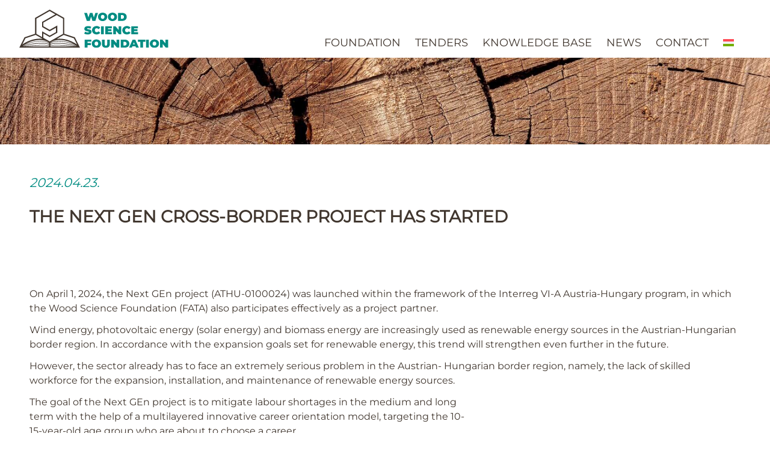

--- FILE ---
content_type: text/html; charset=UTF-8
request_url: https://fatahungary.hu/en/2024/04/23/the-next-gen-cross-border-project-has-started/
body_size: 7956
content:
<!doctype html>
<html lang="en-US">
<head>
    <meta charset="UTF-8">
    <meta name="viewport" content="width=device-width, initial-scale=1">
    <link rel="profile" href="https://gmpg.org/xfn/11">

    <!-- Google tag (gtag.js) -->
    <script async src="https://www.googletagmanager.com/gtag/js?id=G-17MEGCQQXF"></script>
    <script>
        window.dataLayer = window.dataLayer || [];
        function gtag(){dataLayer.push(arguments);}
        gtag('js', new Date());

        gtag('config', 'G-17MEGCQQXF');
    </script>

    <meta name='robots' content='index, follow, max-image-preview:large, max-snippet:-1, max-video-preview:-1' />
<link rel="alternate" hreflang="hu" href="https://fatahungary.hu/2024/04/23/elindult-a-next-gen-hataron-atnyulo-projekt/" />
<link rel="alternate" hreflang="en" href="https://fatahungary.hu/en/2024/04/23/the-next-gen-cross-border-project-has-started/" />
<link rel="alternate" hreflang="x-default" href="https://fatahungary.hu/2024/04/23/elindult-a-next-gen-hataron-atnyulo-projekt/" />
<script id="cookieyes" type="text/javascript" src="https://cdn-cookieyes.com/client_data/4ed638a73e03c305ffb62325/script.js"></script>
	<!-- This site is optimized with the Yoast SEO plugin v24.7 - https://yoast.com/wordpress/plugins/seo/ -->
	<title>The Next GEn cross-border project has started - Faipari Tudományos Alapítvány</title>
	<link rel="canonical" href="https://fatahungary.hu/en/2024/04/23/the-next-gen-cross-border-project-has-started/" />
	<meta property="og:locale" content="en_US" />
	<meta property="og:type" content="article" />
	<meta property="og:title" content="The Next GEn cross-border project has started - Faipari Tudományos Alapítvány" />
	<meta property="og:description" content="On April 1, 2024, the Next GEn project (ATHU-0100024) was launched within..." />
	<meta property="og:url" content="https://fatahungary.hu/en/2024/04/23/the-next-gen-cross-border-project-has-started/" />
	<meta property="og:site_name" content="Faipari Tudományos Alapítvány" />
	<meta property="article:published_time" content="2024-04-23T13:21:25+00:00" />
	<meta property="article:modified_time" content="2024-04-25T09:48:46+00:00" />
	<meta property="og:image" content="https://fatahungary.hu/wp-content/uploads/2024/04/fata_facebook_poszt_1200x1200_uresen-1.jpg" />
	<meta property="og:image:width" content="2500" />
	<meta property="og:image:height" content="2500" />
	<meta property="og:image:type" content="image/jpeg" />
	<meta name="author" content="fata" />
	<meta name="twitter:card" content="summary_large_image" />
	<meta name="twitter:label1" content="Written by" />
	<meta name="twitter:data1" content="fata" />
	<meta name="twitter:label2" content="Est. reading time" />
	<meta name="twitter:data2" content="2 minutes" />
	<script type="application/ld+json" class="yoast-schema-graph">{"@context":"https://schema.org","@graph":[{"@type":"Article","@id":"https://fatahungary.hu/en/2024/04/23/the-next-gen-cross-border-project-has-started/#article","isPartOf":{"@id":"https://fatahungary.hu/en/2024/04/23/the-next-gen-cross-border-project-has-started/"},"author":{"name":"fata","@id":"https://fatahungary.hu/#/schema/person/64385f82897d7e589b91eb96a64ca903"},"headline":"The Next GEn cross-border project has started","datePublished":"2024-04-23T13:21:25+00:00","dateModified":"2024-04-25T09:48:46+00:00","mainEntityOfPage":{"@id":"https://fatahungary.hu/en/2024/04/23/the-next-gen-cross-border-project-has-started/"},"wordCount":342,"publisher":{"@id":"https://fatahungary.hu/#organization"},"image":{"@id":"https://fatahungary.hu/en/2024/04/23/the-next-gen-cross-border-project-has-started/#primaryimage"},"thumbnailUrl":"https://fatahungary.hu/wp-content/uploads/2024/04/fata_facebook_poszt_1200x1200_uresen-1.jpg","inLanguage":"en-US"},{"@type":"WebPage","@id":"https://fatahungary.hu/en/2024/04/23/the-next-gen-cross-border-project-has-started/","url":"https://fatahungary.hu/en/2024/04/23/the-next-gen-cross-border-project-has-started/","name":"The Next GEn cross-border project has started - Faipari Tudományos Alapítvány","isPartOf":{"@id":"https://fatahungary.hu/#website"},"primaryImageOfPage":{"@id":"https://fatahungary.hu/en/2024/04/23/the-next-gen-cross-border-project-has-started/#primaryimage"},"image":{"@id":"https://fatahungary.hu/en/2024/04/23/the-next-gen-cross-border-project-has-started/#primaryimage"},"thumbnailUrl":"https://fatahungary.hu/wp-content/uploads/2024/04/fata_facebook_poszt_1200x1200_uresen-1.jpg","datePublished":"2024-04-23T13:21:25+00:00","dateModified":"2024-04-25T09:48:46+00:00","breadcrumb":{"@id":"https://fatahungary.hu/en/2024/04/23/the-next-gen-cross-border-project-has-started/#breadcrumb"},"inLanguage":"en-US","potentialAction":[{"@type":"ReadAction","target":["https://fatahungary.hu/en/2024/04/23/the-next-gen-cross-border-project-has-started/"]}]},{"@type":"ImageObject","inLanguage":"en-US","@id":"https://fatahungary.hu/en/2024/04/23/the-next-gen-cross-border-project-has-started/#primaryimage","url":"https://fatahungary.hu/wp-content/uploads/2024/04/fata_facebook_poszt_1200x1200_uresen-1.jpg","contentUrl":"https://fatahungary.hu/wp-content/uploads/2024/04/fata_facebook_poszt_1200x1200_uresen-1.jpg","width":2500,"height":2500},{"@type":"BreadcrumbList","@id":"https://fatahungary.hu/en/2024/04/23/the-next-gen-cross-border-project-has-started/#breadcrumb","itemListElement":[{"@type":"ListItem","position":1,"name":"Kezdőlap","item":"https://fatahungary.hu/en/"},{"@type":"ListItem","position":2,"name":"News","item":"https://fatahungary.hu/en/news/"},{"@type":"ListItem","position":3,"name":"The Next GEn cross-border project has started"}]},{"@type":"WebSite","@id":"https://fatahungary.hu/#website","url":"https://fatahungary.hu/","name":"Faipari Tudományos Alapítvány","description":"","publisher":{"@id":"https://fatahungary.hu/#organization"},"alternateName":"FATA","potentialAction":[{"@type":"SearchAction","target":{"@type":"EntryPoint","urlTemplate":"https://fatahungary.hu/?s={search_term_string}"},"query-input":{"@type":"PropertyValueSpecification","valueRequired":true,"valueName":"search_term_string"}}],"inLanguage":"en-US"},{"@type":"Organization","@id":"https://fatahungary.hu/#organization","name":"Faipari Tudományos Alapítvány","alternateName":"FATA","url":"https://fatahungary.hu/","logo":{"@type":"ImageObject","inLanguage":"en-US","@id":"https://fatahungary.hu/#/schema/logo/image/","url":"https://fatahungary.hu/wp-content/uploads/2023/02/fata_logo_color-1.svg","contentUrl":"https://fatahungary.hu/wp-content/uploads/2023/02/fata_logo_color-1.svg","caption":"Faipari Tudományos Alapítvány"},"image":{"@id":"https://fatahungary.hu/#/schema/logo/image/"}},{"@type":"Person","@id":"https://fatahungary.hu/#/schema/person/64385f82897d7e589b91eb96a64ca903","name":"fata","image":{"@type":"ImageObject","inLanguage":"en-US","@id":"https://fatahungary.hu/#/schema/person/image/","url":"https://secure.gravatar.com/avatar/afd8ff081e23b0174940396500207663504fff1836132f57cdedbb878ae28946?s=96&d=mm&r=g","contentUrl":"https://secure.gravatar.com/avatar/afd8ff081e23b0174940396500207663504fff1836132f57cdedbb878ae28946?s=96&d=mm&r=g","caption":"fata"},"sameAs":["https://fatahungary.hu"],"url":"https://fatahungary.hu/en/author/fata/"}]}</script>
	<!-- / Yoast SEO plugin. -->


<link rel="alternate" type="application/rss+xml" title="Faipari Tudományos Alapítvány &raquo; Feed" href="https://fatahungary.hu/en/feed/" />
<link rel="alternate" type="application/rss+xml" title="Faipari Tudományos Alapítvány &raquo; Comments Feed" href="https://fatahungary.hu/en/comments/feed/" />
<link rel="alternate" type="application/rss+xml" title="Faipari Tudományos Alapítvány &raquo; The Next GEn cross-border project has started Comments Feed" href="https://fatahungary.hu/en/2024/04/23/the-next-gen-cross-border-project-has-started/feed/" />
<link rel="alternate" title="oEmbed (JSON)" type="application/json+oembed" href="https://fatahungary.hu/en/wp-json/oembed/1.0/embed?url=https%3A%2F%2Ffatahungary.hu%2Fen%2F2024%2F04%2F23%2Fthe-next-gen-cross-border-project-has-started%2F" />
<link rel="alternate" title="oEmbed (XML)" type="text/xml+oembed" href="https://fatahungary.hu/en/wp-json/oembed/1.0/embed?url=https%3A%2F%2Ffatahungary.hu%2Fen%2F2024%2F04%2F23%2Fthe-next-gen-cross-border-project-has-started%2F&#038;format=xml" />
<style id='wp-img-auto-sizes-contain-inline-css'>
img:is([sizes=auto i],[sizes^="auto," i]){contain-intrinsic-size:3000px 1500px}
/*# sourceURL=wp-img-auto-sizes-contain-inline-css */
</style>
<style id='wp-emoji-styles-inline-css'>

	img.wp-smiley, img.emoji {
		display: inline !important;
		border: none !important;
		box-shadow: none !important;
		height: 1em !important;
		width: 1em !important;
		margin: 0 0.07em !important;
		vertical-align: -0.1em !important;
		background: none !important;
		padding: 0 !important;
	}
/*# sourceURL=wp-emoji-styles-inline-css */
</style>
<link rel='stylesheet' id='wp-block-library-css' href='https://fatahungary.hu/wp-includes/css/dist/block-library/style.min.css?ver=6.9' media='all' />
<style id='wp-block-spacer-inline-css'>
.wp-block-spacer{clear:both}
/*# sourceURL=https://fatahungary.hu/wp-includes/blocks/spacer/style.min.css */
</style>
<style id='global-styles-inline-css'>
:root{--wp--preset--aspect-ratio--square: 1;--wp--preset--aspect-ratio--4-3: 4/3;--wp--preset--aspect-ratio--3-4: 3/4;--wp--preset--aspect-ratio--3-2: 3/2;--wp--preset--aspect-ratio--2-3: 2/3;--wp--preset--aspect-ratio--16-9: 16/9;--wp--preset--aspect-ratio--9-16: 9/16;--wp--preset--color--black: #000000;--wp--preset--color--cyan-bluish-gray: #abb8c3;--wp--preset--color--white: #ffffff;--wp--preset--color--pale-pink: #f78da7;--wp--preset--color--vivid-red: #cf2e2e;--wp--preset--color--luminous-vivid-orange: #ff6900;--wp--preset--color--luminous-vivid-amber: #fcb900;--wp--preset--color--light-green-cyan: #7bdcb5;--wp--preset--color--vivid-green-cyan: #00d084;--wp--preset--color--pale-cyan-blue: #8ed1fc;--wp--preset--color--vivid-cyan-blue: #0693e3;--wp--preset--color--vivid-purple: #9b51e0;--wp--preset--gradient--vivid-cyan-blue-to-vivid-purple: linear-gradient(135deg,rgb(6,147,227) 0%,rgb(155,81,224) 100%);--wp--preset--gradient--light-green-cyan-to-vivid-green-cyan: linear-gradient(135deg,rgb(122,220,180) 0%,rgb(0,208,130) 100%);--wp--preset--gradient--luminous-vivid-amber-to-luminous-vivid-orange: linear-gradient(135deg,rgb(252,185,0) 0%,rgb(255,105,0) 100%);--wp--preset--gradient--luminous-vivid-orange-to-vivid-red: linear-gradient(135deg,rgb(255,105,0) 0%,rgb(207,46,46) 100%);--wp--preset--gradient--very-light-gray-to-cyan-bluish-gray: linear-gradient(135deg,rgb(238,238,238) 0%,rgb(169,184,195) 100%);--wp--preset--gradient--cool-to-warm-spectrum: linear-gradient(135deg,rgb(74,234,220) 0%,rgb(151,120,209) 20%,rgb(207,42,186) 40%,rgb(238,44,130) 60%,rgb(251,105,98) 80%,rgb(254,248,76) 100%);--wp--preset--gradient--blush-light-purple: linear-gradient(135deg,rgb(255,206,236) 0%,rgb(152,150,240) 100%);--wp--preset--gradient--blush-bordeaux: linear-gradient(135deg,rgb(254,205,165) 0%,rgb(254,45,45) 50%,rgb(107,0,62) 100%);--wp--preset--gradient--luminous-dusk: linear-gradient(135deg,rgb(255,203,112) 0%,rgb(199,81,192) 50%,rgb(65,88,208) 100%);--wp--preset--gradient--pale-ocean: linear-gradient(135deg,rgb(255,245,203) 0%,rgb(182,227,212) 50%,rgb(51,167,181) 100%);--wp--preset--gradient--electric-grass: linear-gradient(135deg,rgb(202,248,128) 0%,rgb(113,206,126) 100%);--wp--preset--gradient--midnight: linear-gradient(135deg,rgb(2,3,129) 0%,rgb(40,116,252) 100%);--wp--preset--font-size--small: 13px;--wp--preset--font-size--medium: 20px;--wp--preset--font-size--large: 36px;--wp--preset--font-size--x-large: 42px;--wp--preset--spacing--20: 0.44rem;--wp--preset--spacing--30: 0.67rem;--wp--preset--spacing--40: 1rem;--wp--preset--spacing--50: 1.5rem;--wp--preset--spacing--60: 2.25rem;--wp--preset--spacing--70: 3.38rem;--wp--preset--spacing--80: 5.06rem;--wp--preset--shadow--natural: 6px 6px 9px rgba(0, 0, 0, 0.2);--wp--preset--shadow--deep: 12px 12px 50px rgba(0, 0, 0, 0.4);--wp--preset--shadow--sharp: 6px 6px 0px rgba(0, 0, 0, 0.2);--wp--preset--shadow--outlined: 6px 6px 0px -3px rgb(255, 255, 255), 6px 6px rgb(0, 0, 0);--wp--preset--shadow--crisp: 6px 6px 0px rgb(0, 0, 0);}:where(.is-layout-flex){gap: 0.5em;}:where(.is-layout-grid){gap: 0.5em;}body .is-layout-flex{display: flex;}.is-layout-flex{flex-wrap: wrap;align-items: center;}.is-layout-flex > :is(*, div){margin: 0;}body .is-layout-grid{display: grid;}.is-layout-grid > :is(*, div){margin: 0;}:where(.wp-block-columns.is-layout-flex){gap: 2em;}:where(.wp-block-columns.is-layout-grid){gap: 2em;}:where(.wp-block-post-template.is-layout-flex){gap: 1.25em;}:where(.wp-block-post-template.is-layout-grid){gap: 1.25em;}.has-black-color{color: var(--wp--preset--color--black) !important;}.has-cyan-bluish-gray-color{color: var(--wp--preset--color--cyan-bluish-gray) !important;}.has-white-color{color: var(--wp--preset--color--white) !important;}.has-pale-pink-color{color: var(--wp--preset--color--pale-pink) !important;}.has-vivid-red-color{color: var(--wp--preset--color--vivid-red) !important;}.has-luminous-vivid-orange-color{color: var(--wp--preset--color--luminous-vivid-orange) !important;}.has-luminous-vivid-amber-color{color: var(--wp--preset--color--luminous-vivid-amber) !important;}.has-light-green-cyan-color{color: var(--wp--preset--color--light-green-cyan) !important;}.has-vivid-green-cyan-color{color: var(--wp--preset--color--vivid-green-cyan) !important;}.has-pale-cyan-blue-color{color: var(--wp--preset--color--pale-cyan-blue) !important;}.has-vivid-cyan-blue-color{color: var(--wp--preset--color--vivid-cyan-blue) !important;}.has-vivid-purple-color{color: var(--wp--preset--color--vivid-purple) !important;}.has-black-background-color{background-color: var(--wp--preset--color--black) !important;}.has-cyan-bluish-gray-background-color{background-color: var(--wp--preset--color--cyan-bluish-gray) !important;}.has-white-background-color{background-color: var(--wp--preset--color--white) !important;}.has-pale-pink-background-color{background-color: var(--wp--preset--color--pale-pink) !important;}.has-vivid-red-background-color{background-color: var(--wp--preset--color--vivid-red) !important;}.has-luminous-vivid-orange-background-color{background-color: var(--wp--preset--color--luminous-vivid-orange) !important;}.has-luminous-vivid-amber-background-color{background-color: var(--wp--preset--color--luminous-vivid-amber) !important;}.has-light-green-cyan-background-color{background-color: var(--wp--preset--color--light-green-cyan) !important;}.has-vivid-green-cyan-background-color{background-color: var(--wp--preset--color--vivid-green-cyan) !important;}.has-pale-cyan-blue-background-color{background-color: var(--wp--preset--color--pale-cyan-blue) !important;}.has-vivid-cyan-blue-background-color{background-color: var(--wp--preset--color--vivid-cyan-blue) !important;}.has-vivid-purple-background-color{background-color: var(--wp--preset--color--vivid-purple) !important;}.has-black-border-color{border-color: var(--wp--preset--color--black) !important;}.has-cyan-bluish-gray-border-color{border-color: var(--wp--preset--color--cyan-bluish-gray) !important;}.has-white-border-color{border-color: var(--wp--preset--color--white) !important;}.has-pale-pink-border-color{border-color: var(--wp--preset--color--pale-pink) !important;}.has-vivid-red-border-color{border-color: var(--wp--preset--color--vivid-red) !important;}.has-luminous-vivid-orange-border-color{border-color: var(--wp--preset--color--luminous-vivid-orange) !important;}.has-luminous-vivid-amber-border-color{border-color: var(--wp--preset--color--luminous-vivid-amber) !important;}.has-light-green-cyan-border-color{border-color: var(--wp--preset--color--light-green-cyan) !important;}.has-vivid-green-cyan-border-color{border-color: var(--wp--preset--color--vivid-green-cyan) !important;}.has-pale-cyan-blue-border-color{border-color: var(--wp--preset--color--pale-cyan-blue) !important;}.has-vivid-cyan-blue-border-color{border-color: var(--wp--preset--color--vivid-cyan-blue) !important;}.has-vivid-purple-border-color{border-color: var(--wp--preset--color--vivid-purple) !important;}.has-vivid-cyan-blue-to-vivid-purple-gradient-background{background: var(--wp--preset--gradient--vivid-cyan-blue-to-vivid-purple) !important;}.has-light-green-cyan-to-vivid-green-cyan-gradient-background{background: var(--wp--preset--gradient--light-green-cyan-to-vivid-green-cyan) !important;}.has-luminous-vivid-amber-to-luminous-vivid-orange-gradient-background{background: var(--wp--preset--gradient--luminous-vivid-amber-to-luminous-vivid-orange) !important;}.has-luminous-vivid-orange-to-vivid-red-gradient-background{background: var(--wp--preset--gradient--luminous-vivid-orange-to-vivid-red) !important;}.has-very-light-gray-to-cyan-bluish-gray-gradient-background{background: var(--wp--preset--gradient--very-light-gray-to-cyan-bluish-gray) !important;}.has-cool-to-warm-spectrum-gradient-background{background: var(--wp--preset--gradient--cool-to-warm-spectrum) !important;}.has-blush-light-purple-gradient-background{background: var(--wp--preset--gradient--blush-light-purple) !important;}.has-blush-bordeaux-gradient-background{background: var(--wp--preset--gradient--blush-bordeaux) !important;}.has-luminous-dusk-gradient-background{background: var(--wp--preset--gradient--luminous-dusk) !important;}.has-pale-ocean-gradient-background{background: var(--wp--preset--gradient--pale-ocean) !important;}.has-electric-grass-gradient-background{background: var(--wp--preset--gradient--electric-grass) !important;}.has-midnight-gradient-background{background: var(--wp--preset--gradient--midnight) !important;}.has-small-font-size{font-size: var(--wp--preset--font-size--small) !important;}.has-medium-font-size{font-size: var(--wp--preset--font-size--medium) !important;}.has-large-font-size{font-size: var(--wp--preset--font-size--large) !important;}.has-x-large-font-size{font-size: var(--wp--preset--font-size--x-large) !important;}
/*# sourceURL=global-styles-inline-css */
</style>

<style id='classic-theme-styles-inline-css'>
/*! This file is auto-generated */
.wp-block-button__link{color:#fff;background-color:#32373c;border-radius:9999px;box-shadow:none;text-decoration:none;padding:calc(.667em + 2px) calc(1.333em + 2px);font-size:1.125em}.wp-block-file__button{background:#32373c;color:#fff;text-decoration:none}
/*# sourceURL=/wp-includes/css/classic-themes.min.css */
</style>
<link rel='stylesheet' id='wpml-menu-item-0-css' href='https://fatahungary.hu/wp-content/plugins/sitepress-multilingual-cms/templates/language-switchers/menu-item/style.min.css?ver=1' media='all' />
<link rel='stylesheet' id='fata-style-css' href='https://fatahungary.hu/wp-content/themes/fata/style.css?ver=1.0.0' media='all' />
<link rel='stylesheet' id='kerekerdolakopark-hamburgers-css' href='https://fatahungary.hu/wp-content/themes/fata/css/hamburgers.css?ver=6.9' media='all' />
<link rel='stylesheet' id='wp-block-paragraph-css' href='https://fatahungary.hu/wp-includes/blocks/paragraph/style.min.css?ver=6.9' media='all' />
<script id="wpml-cookie-js-extra">
var wpml_cookies = {"wp-wpml_current_language":{"value":"en","expires":1,"path":"/"}};
var wpml_cookies = {"wp-wpml_current_language":{"value":"en","expires":1,"path":"/"}};
//# sourceURL=wpml-cookie-js-extra
</script>
<script src="https://fatahungary.hu/wp-content/plugins/sitepress-multilingual-cms/res/js/cookies/language-cookie.js?ver=472900" id="wpml-cookie-js" defer data-wp-strategy="defer"></script>
<link rel="https://api.w.org/" href="https://fatahungary.hu/en/wp-json/" /><link rel="alternate" title="JSON" type="application/json" href="https://fatahungary.hu/en/wp-json/wp/v2/posts/208" /><link rel="EditURI" type="application/rsd+xml" title="RSD" href="https://fatahungary.hu/xmlrpc.php?rsd" />
<meta name="generator" content="WordPress 6.9" />
<link rel='shortlink' href='https://fatahungary.hu/en/?p=208' />
<meta name="generator" content="WPML ver:4.7.2 stt:1,23;" />
<link rel="pingback" href="https://fatahungary.hu/xmlrpc.php"><link rel="icon" href="https://fatahungary.hu/wp-content/uploads/2023/03/cropped-fata_favicon_b-1-32x32.png" sizes="32x32" />
<link rel="icon" href="https://fatahungary.hu/wp-content/uploads/2023/03/cropped-fata_favicon_b-1-192x192.png" sizes="192x192" />
<link rel="apple-touch-icon" href="https://fatahungary.hu/wp-content/uploads/2023/03/cropped-fata_favicon_b-1-180x180.png" />
<meta name="msapplication-TileImage" content="https://fatahungary.hu/wp-content/uploads/2023/03/cropped-fata_favicon_b-1-270x270.png" />
</head>

<body class="wp-singular post-template-default single single-post postid-208 single-format-standard wp-custom-logo wp-theme-fata">
<div id="page" class="site">
    <nav id="site-navigation" class="main-navigation">
        <div class="main-navigation-container content-max-width">

                            <a href="https://fatahungary.hu/en/" class="custom-logo-link" rel="home">
                    <img width="1" height="1"
                         src="https://fatahungary.hu/wp-content/themes/fata/img/fata_logo_color_en.svg"
                         class="custom-logo" alt="FATA" decoding="async">
                </a>
                

            <div class="primary-menu-wrapper">
                <div class="menu-menu-1-container"><ul id="primary-menu" class="primary-menu"><li id="menu-item-21" class="menu-item menu-item-type-post_type menu-item-object-page menu-item-21"><a href="https://fatahungary.hu/en/foundation/">Foundation</a></li>
<li id="menu-item-25" class="menu-item menu-item-type-post_type menu-item-object-page menu-item-25"><a href="https://fatahungary.hu/en/applications/">Tenders</a></li>
<li id="menu-item-26" class="menu-item menu-item-type-post_type menu-item-object-page menu-item-26"><a href="https://fatahungary.hu/en/knowledge-base/">Knowledge base</a></li>
<li id="menu-item-22" class="menu-item menu-item-type-post_type menu-item-object-page current_page_parent menu-item-22"><a href="https://fatahungary.hu/en/news/">News</a></li>
<li id="menu-item-23" class="menu-item menu-item-type-post_type menu-item-object-page menu-item-23"><a href="https://fatahungary.hu/en/contact/">Contact</a></li>
<li id="menu-item-wpml-ls-2-hu" class="menu-item wpml-ls-slot-2 wpml-ls-item wpml-ls-item-hu wpml-ls-menu-item wpml-ls-first-item wpml-ls-last-item menu-item-type-wpml_ls_menu_item menu-item-object-wpml_ls_menu_item menu-item-wpml-ls-2-hu"><a href="https://fatahungary.hu/2024/04/23/elindult-a-next-gen-hataron-atnyulo-projekt/" title="Switch to "><img
            class="wpml-ls-flag"
            src="https://fatahungary.hu/wp-content/plugins/sitepress-multilingual-cms/res/flags/hu.svg"
            alt="Hungarian"
            
            
    /></a></li>
</ul></div>            </div>
            <button class="hamburger hamburger--squeeze" type="button">
          <span class="hamburger-box">
            <span class="hamburger-inner"></span>
          </span>
            </button>

        </div>
    </nav><!-- #site-navigation -->

    <img class="subpage-banner" src="https://fatahungary.hu/wp-content/themes/fata/img/banner.jpg" alt="">


        <div class="intro-wrapper max-width blog">
            <p class="blog-date">2024.04.23.</p>
            <h2 class="blog-title">The Next GEn cross-border project has started</h2>
            
<p>On April 1, 2024, the Next GEn project (ATHU-0100024) was launched within the framework of the Interreg VI-A Austria-Hungary program, in which the Wood Science Foundation (FATA) also participates effectively as a project partner.</p>



<p>Wind energy, photovoltaic energy (solar energy) and biomass energy are increasingly used as renewable energy sources in the Austrian-Hungarian border region. In accordance with the expansion goals set for renewable energy, this trend will strengthen even further in the future. </p>



<p>However, the sector already has to face an extremely serious problem in the Austrian- Hungarian border region, namely, the lack of skilled workforce for the expansion, installation, and maintenance of renewable energy sources. </p>



<p>The goal of the Next GEn project is to mitigate labour shortages in the medium and long<br>term with the help of a multilayered innovative career orientation model, targeting the 10-<br>15-year-old age group who are about to choose a career.</p>



<p>During the 30 months of the project, diverse, effective program elements help to shape attitudes and career orientation. The development of concepts and knowledge materials based on secondary and primary research results (surveys, interviews) and workshops are carried out, among other things. Concepts related to renewable energy sources are tested at several levels; in addition, mentor training, teacher workshops and cross-border competitions for students help to achieve the goals of the Next GEn project. </p>



<p>Thanks to the many years of research experience of Wood Science Foundation, we are mainly responsible for the implementation of the secondary and primary research project elements on the Hungarian side, and in addition, we will be an active player in the other program elements in cooperation with the project partners with our career orientation- specific, environmental and energy awareness-raising event organization practice.</p>



<div style="height:20px" aria-hidden="true" class="wp-block-spacer"></div>



<p><strong>Project partners</strong><br><span style="text-decoration: underline;">Leading project partner:</span><br>BFI Burgenland Vocational Training Institute</p>



<p><span style="text-decoration: underline;">Project partners:</span><br>Vas County Government Office<br>Sekem Energy GmbH<br>Wood Science Foundation</p>



<p><strong>Strategic partners</strong><br>Bildungsdirektion für Burgenland<br>Burgenland Energie AG<br>Berufsförderungsinstitut Wien<br>Sárvári Tankerületi Központ<br>Szombathelyi Tankerületi Központ<br>bit schulungscenter GmbH<br>Bildungsdirektion für Steiermark<br>FAGOSZ – Fagazdasági Országos Szakmai Szövetség<br>SolarTech-Investment Kft.</p>
        </div>
    



<footer id="colophon" class="site-footer">
    <div class="footer-wrapper max-width">
        <div class="site-info">
                            <img src="https://fatahungary.hu/wp-content/themes/fata/img/fata_logo_white_en.svg"
                     class="custom-logo" alt="FATA" decoding="async">

                
            <p>© 2026 Wood Science Foundation. All rights reserved.</p>
        </div>
        <div class="menu-footer-menu-container"><ul id="footer-menu" class="footer-menu"><li id="menu-item-40" class="menu-item menu-item-type-post_type menu-item-object-page menu-item-40"><a href="https://fatahungary.hu/en/foundation/">Foundation</a></li>
<li id="menu-item-39" class="menu-item menu-item-type-post_type menu-item-object-page menu-item-39"><a href="https://fatahungary.hu/en/applications/">Tenders</a></li>
<li id="menu-item-36" class="menu-item menu-item-type-post_type menu-item-object-page current_page_parent menu-item-36"><a href="https://fatahungary.hu/en/news/">News</a></li>
<li id="menu-item-38" class="menu-item menu-item-type-post_type menu-item-object-page menu-item-38"><a href="https://fatahungary.hu/en/knowledge-base/">Knowledge base</a></li>
<li id="menu-item-35" class="menu-item menu-item-type-post_type menu-item-object-page menu-item-35"><a href="https://fatahungary.hu/en/contact/">Contact</a></li>
<li id="menu-item-138" class="menu-item menu-item-type-post_type menu-item-object-page menu-item-138"><a rel="privacy-policy" href="https://fatahungary.hu/en/privacy-policy/">Privacy Policy</a></li>
</ul></div>    </div>
</footer>
</div><!-- #page -->

<script type="speculationrules">
{"prefetch":[{"source":"document","where":{"and":[{"href_matches":"/en/*"},{"not":{"href_matches":["/wp-*.php","/wp-admin/*","/wp-content/uploads/*","/wp-content/*","/wp-content/plugins/*","/wp-content/themes/fata/*","/en/*\\?(.+)"]}},{"not":{"selector_matches":"a[rel~=\"nofollow\"]"}},{"not":{"selector_matches":".no-prefetch, .no-prefetch a"}}]},"eagerness":"conservative"}]}
</script>
<script src="https://fatahungary.hu/wp-content/themes/fata/js/menu.js?ver=1.0.0" id="kerekerdolakopark-menu-js"></script>
<script src="https://fatahungary.hu/wp-content/themes/fata/js/navigation.js?ver=1.0.0" id="fata-navigation-js"></script>
<script id="wp-emoji-settings" type="application/json">
{"baseUrl":"https://s.w.org/images/core/emoji/17.0.2/72x72/","ext":".png","svgUrl":"https://s.w.org/images/core/emoji/17.0.2/svg/","svgExt":".svg","source":{"concatemoji":"https://fatahungary.hu/wp-includes/js/wp-emoji-release.min.js?ver=6.9"}}
</script>
<script type="module">
/*! This file is auto-generated */
const a=JSON.parse(document.getElementById("wp-emoji-settings").textContent),o=(window._wpemojiSettings=a,"wpEmojiSettingsSupports"),s=["flag","emoji"];function i(e){try{var t={supportTests:e,timestamp:(new Date).valueOf()};sessionStorage.setItem(o,JSON.stringify(t))}catch(e){}}function c(e,t,n){e.clearRect(0,0,e.canvas.width,e.canvas.height),e.fillText(t,0,0);t=new Uint32Array(e.getImageData(0,0,e.canvas.width,e.canvas.height).data);e.clearRect(0,0,e.canvas.width,e.canvas.height),e.fillText(n,0,0);const a=new Uint32Array(e.getImageData(0,0,e.canvas.width,e.canvas.height).data);return t.every((e,t)=>e===a[t])}function p(e,t){e.clearRect(0,0,e.canvas.width,e.canvas.height),e.fillText(t,0,0);var n=e.getImageData(16,16,1,1);for(let e=0;e<n.data.length;e++)if(0!==n.data[e])return!1;return!0}function u(e,t,n,a){switch(t){case"flag":return n(e,"\ud83c\udff3\ufe0f\u200d\u26a7\ufe0f","\ud83c\udff3\ufe0f\u200b\u26a7\ufe0f")?!1:!n(e,"\ud83c\udde8\ud83c\uddf6","\ud83c\udde8\u200b\ud83c\uddf6")&&!n(e,"\ud83c\udff4\udb40\udc67\udb40\udc62\udb40\udc65\udb40\udc6e\udb40\udc67\udb40\udc7f","\ud83c\udff4\u200b\udb40\udc67\u200b\udb40\udc62\u200b\udb40\udc65\u200b\udb40\udc6e\u200b\udb40\udc67\u200b\udb40\udc7f");case"emoji":return!a(e,"\ud83e\u1fac8")}return!1}function f(e,t,n,a){let r;const o=(r="undefined"!=typeof WorkerGlobalScope&&self instanceof WorkerGlobalScope?new OffscreenCanvas(300,150):document.createElement("canvas")).getContext("2d",{willReadFrequently:!0}),s=(o.textBaseline="top",o.font="600 32px Arial",{});return e.forEach(e=>{s[e]=t(o,e,n,a)}),s}function r(e){var t=document.createElement("script");t.src=e,t.defer=!0,document.head.appendChild(t)}a.supports={everything:!0,everythingExceptFlag:!0},new Promise(t=>{let n=function(){try{var e=JSON.parse(sessionStorage.getItem(o));if("object"==typeof e&&"number"==typeof e.timestamp&&(new Date).valueOf()<e.timestamp+604800&&"object"==typeof e.supportTests)return e.supportTests}catch(e){}return null}();if(!n){if("undefined"!=typeof Worker&&"undefined"!=typeof OffscreenCanvas&&"undefined"!=typeof URL&&URL.createObjectURL&&"undefined"!=typeof Blob)try{var e="postMessage("+f.toString()+"("+[JSON.stringify(s),u.toString(),c.toString(),p.toString()].join(",")+"));",a=new Blob([e],{type:"text/javascript"});const r=new Worker(URL.createObjectURL(a),{name:"wpTestEmojiSupports"});return void(r.onmessage=e=>{i(n=e.data),r.terminate(),t(n)})}catch(e){}i(n=f(s,u,c,p))}t(n)}).then(e=>{for(const n in e)a.supports[n]=e[n],a.supports.everything=a.supports.everything&&a.supports[n],"flag"!==n&&(a.supports.everythingExceptFlag=a.supports.everythingExceptFlag&&a.supports[n]);var t;a.supports.everythingExceptFlag=a.supports.everythingExceptFlag&&!a.supports.flag,a.supports.everything||((t=a.source||{}).concatemoji?r(t.concatemoji):t.wpemoji&&t.twemoji&&(r(t.twemoji),r(t.wpemoji)))});
//# sourceURL=https://fatahungary.hu/wp-includes/js/wp-emoji-loader.min.js
</script>

</body>
</html>


--- FILE ---
content_type: text/css
request_url: https://fatahungary.hu/wp-content/themes/fata/style.css?ver=1.0.0
body_size: 5574
content:
/*!
Theme Name: fata
Theme URI: http://underscores.me/
Author: Underscores.me
Author URI: http://underscores.me/
Description: Description
Version: 1.0.0
Tested up to: 5.4
Requires PHP: 5.6
License: GNU General Public License v2 or later
License URI: LICENSE
Text Domain: fata
Tags: custom-background, custom-logo, custom-menu, featured-images, threaded-comments, translation-ready

This theme, like WordPress, is licensed under the GPL.
Use it to make something cool, have fun, and share what you've learned.

fata is based on Underscores https://underscores.me/, (C) 2012-2020 Automattic, Inc.
Underscores is distributed under the terms of the GNU GPL v2 or later.

Normalizing styles have been helped along thanks to the fine work of
Nicolas Gallagher and Jonathan Neal https://necolas.github.io/normalize.css/
*/

/*--------------------------------------------------------------
>>> TABLE OF CONTENTS:
----------------------------------------------------------------
# Generic
	- Normalize
	- Box sizing
# Base
	- Typography
	- Elements
	- Links
	- Forms
## Layouts
# Components
	- Navigation
	- Posts and pages
	- Comments
	- Widgets
	- Media
	- Captions
	- Galleries
# plugins
	- Jetpack infinite scroll
# Utilities
	- Accessibility
	- Alignments

--------------------------------------------------------------*/

/*--------------------------------------------------------------
# Generic
--------------------------------------------------------------*/

/* Normalize
--------------------------------------------- */

/*! normalize.css v8.0.1 | MIT License | github.com/necolas/normalize.css */

/* Document
	 ========================================================================== */

/**
 * 1. Correct the line height in all browsers.
 * 2. Prevent adjustments of font size after orientation changes in iOS.
 */
html {
    line-height: 1.15;
    -webkit-text-size-adjust: 100%;
}

/* Sections
	 ========================================================================== */

/**
 * Remove the margin in all browsers.
 */
body {
    margin: 0;
}

/**
 * Render the `main` element consistently in IE.
 */
main {
    display: block;
}

/**
 * Correct the font size and margin on `h1` elements within `section` and
 * `article` contexts in Chrome, Firefox, and Safari.
 */
h1 {
    font-size: 2em;
    margin: 0.67em 0;
}

/* Grouping content
	 ========================================================================== */

/**
 * 1. Add the correct box sizing in Firefox.
 * 2. Show the overflow in Edge and IE.
 */
hr {
    box-sizing: content-box;
    height: 0;
    overflow: visible;
}

/**
 * 1. Correct the inheritance and scaling of font size in all browsers.
 * 2. Correct the odd `em` font sizing in all browsers.
 */
pre {
    font-family: monospace, monospace;
    font-size: 1em;
}

/* Text-level semantics
	 ========================================================================== */

/**
 * Remove the gray background on active links in IE 10.
 */
a {
    background-color: transparent;
}

/**
 * 1. Remove the bottom border in Chrome 57-
 * 2. Add the correct text decoration in Chrome, Edge, IE, Opera, and Safari.
 */
abbr[title] {
    border-bottom: none;
    text-decoration: underline;
    text-decoration: underline dotted;
}

/**
 * Add the correct font weight in Chrome, Edge, and Safari.
 */
b,
strong {
    font-weight: bolder;
}

/**
 * 1. Correct the inheritance and scaling of font size in all browsers.
 * 2. Correct the odd `em` font sizing in all browsers.
 */
code,
kbd,
samp {
    font-family: monospace, monospace;
    font-size: 1em;
}

/**
 * Add the correct font size in all browsers.
 */
small {
    font-size: 80%;
}

/**
 * Prevent `sub` and `sup` elements from affecting the line height in
 * all browsers.
 */
sub,
sup {
    font-size: 75%;
    line-height: 0;
    position: relative;
    vertical-align: baseline;
}

sub {
    bottom: -0.25em;
}

sup {
    top: -0.5em;
}

/* Embedded content
	 ========================================================================== */

/**
 * Remove the border on images inside links in IE 10.
 */
img {
    border-style: none;
}

/* Forms
	 ========================================================================== */

/**
 * 1. Change the font styles in all browsers.
 * 2. Remove the margin in Firefox and Safari.
 */
button,
input,
optgroup,
select,
textarea {
    font-family: inherit;
    font-size: 100%;
    line-height: 1.15;
    margin: 0;
}

/**
 * Show the overflow in IE.
 * 1. Show the overflow in Edge.
 */
button,
input {
    overflow: visible;
}

/**
 * Remove the inheritance of text transform in Edge, Firefox, and IE.
 * 1. Remove the inheritance of text transform in Firefox.
 */
button,
select {
    text-transform: none;
}

/**
 * Correct the inability to style clickable types in iOS and Safari.
 */
button,
[type="button"],
[type="reset"],
[type="submit"] {
    -webkit-appearance: button;
}

/**
 * Remove the inner border and padding in Firefox.
 */
button::-moz-focus-inner,
[type="button"]::-moz-focus-inner,
[type="reset"]::-moz-focus-inner,
[type="submit"]::-moz-focus-inner {
    border-style: none;
    padding: 0;
}

/**
 * Restore the focus styles unset by the previous rule.
 */
button:-moz-focusring,
[type="button"]:-moz-focusring,
[type="reset"]:-moz-focusring,
[type="submit"]:-moz-focusring {
    outline: 1px dotted ButtonText;
}

/**
 * Correct the padding in Firefox.
 */
fieldset {
    padding: 0.35em 0.75em 0.625em;
}

/**
 * 1. Correct the text wrapping in Edge and IE.
 * 2. Correct the color inheritance from `fieldset` elements in IE.
 * 3. Remove the padding so developers are not caught out when they zero out
 *		`fieldset` elements in all browsers.
 */
legend {
    box-sizing: border-box;
    color: inherit;
    display: table;
    max-width: 100%;
    padding: 0;
    white-space: normal;
}

/**
 * Add the correct vertical alignment in Chrome, Firefox, and Opera.
 */
progress {
    vertical-align: baseline;
}

/**
 * Remove the default vertical scrollbar in IE 10+.
 */
textarea {
    overflow: auto;
}

/**
 * 1. Add the correct box sizing in IE 10.
 * 2. Remove the padding in IE 10.
 */
[type="checkbox"],
[type="radio"] {
    box-sizing: border-box;
    padding: 0;
}

/**
 * Correct the cursor style of increment and decrement buttons in Chrome.
 */
[type="number"]::-webkit-inner-spin-button,
[type="number"]::-webkit-outer-spin-button {
    height: auto;
}

/**
 * 1. Correct the odd appearance in Chrome and Safari.
 * 2. Correct the outline style in Safari.
 */
[type="search"] {
    -webkit-appearance: textfield;
    outline-offset: -2px;
}

/**
 * Remove the inner padding in Chrome and Safari on macOS.
 */
[type="search"]::-webkit-search-decoration {
    -webkit-appearance: none;
}

/**
 * 1. Correct the inability to style clickable types in iOS and Safari.
 * 2. Change font properties to `inherit` in Safari.
 */
::-webkit-file-upload-button {
    -webkit-appearance: button;
    font: inherit;
}

/* Interactive
	 ========================================================================== */

/*
 * Add the correct display in Edge, IE 10+, and Firefox.
 */
details {
    display: block;
}

/*
 * Add the correct display in all browsers.
 */
summary {
    display: list-item;
}

/* Misc
	 ========================================================================== */

/**
 * Add the correct display in IE 10+.
 */
template {
    display: none;
}

/**
 * Add the correct display in IE 10.
 */
[hidden] {
    display: none;
}

/* Box sizing
--------------------------------------------- */

/* Inherit box-sizing to more easily change it's value on a component level.
@link http://css-tricks.com/inheriting-box-sizing-probably-slightly-better-best-practice/ */
*,
*::before,
*::after {
    box-sizing: inherit;
}

html {
    box-sizing: border-box;
}

/*--------------------------------------------------------------
# Base
--------------------------------------------------------------*/

/* Typography
--------------------------------------------- */
body,
button,
input,
select,
optgroup,
textarea {
    color: #404040;
    font-family: -apple-system, BlinkMacSystemFont, "Segoe UI", Roboto, Oxygen-Sans, Ubuntu, Cantarell, "Helvetica Neue", sans-serif;
    font-size: 1rem;
    line-height: 1.5;
}

h1,
h2,
h3,
h4,
h5,
h6 {
    clear: both;
}

p {
    margin: 0;
}

dfn,
cite,
em,
i {
    font-style: italic;
}

blockquote {
    margin: 0 1.5em;
}

address {
    margin: 0 0 1.5em;
}

pre {
    background: #eee;
    font-family: "Courier 10 Pitch", courier, monospace;
    line-height: 1.6;
    margin-bottom: 1.6em;
    max-width: 100%;
    overflow: auto;
    padding: 1.6em;
}

code,
kbd,
tt,
var {
    font-family: monaco, consolas, "Andale Mono", "DejaVu Sans Mono", monospace;
}

abbr,
acronym {
    border-bottom: 1px dotted #666;
    cursor: help;
}

mark,
ins {
    background: #fff9c0;
    text-decoration: none;
}

big {
    font-size: 125%;
}

/* Elements
--------------------------------------------- */
body {
    background: #fff;
}

hr {
    background-color: #ccc;
    border: 0;
    height: 1px;
    margin-bottom: 1.5em;
}

ul,
ol {
    margin: 0;
}

ul {
    list-style: disc;
}

ol {
    list-style: decimal;
}

li > ul,
li > ol {
    margin-bottom: 0;
    margin-left: 1.5em;
}

dt {
    font-weight: 700;
}

dd {
    margin: 0 1.5em 1.5em;
}

/* Make sure embeds and iframes fit their containers. */
embed,
iframe,
object {
    max-width: 100%;
}

img {
    height: auto;
    max-width: 100%;
    vertical-align: middle;
}

figure {
    margin: 1em 0;
}

table {
    margin: 0 0 1.5em;
    width: 100%;
}

/* Links
---------------------------------------------
a {
	color: #4169e1;
}

a:visited {
	color: #800080;
}

a:hover,
a:focus,
a:active {
	color: #191970;
}

a:focus {
	outline: thin dotted;
}

a:hover,
a:active {
	outline: 0;
}*/

/* Forms
--------------------------------------------- */
button,
input[type="button"],
input[type="reset"],
input[type="submit"] {
    border: 1px solid;
    border-color: #ccc #ccc #bbb;
    border-radius: 3px;
    background: #e6e6e6;
    color: rgba(0, 0, 0, 0.8);
    line-height: 1;
    padding: 0.6em 1em 0.4em;
}

button:hover,
input[type="button"]:hover,
input[type="reset"]:hover,
input[type="submit"]:hover {
    border-color: #ccc #bbb #aaa;
}

button:active,
button:focus,
input[type="button"]:active,
input[type="button"]:focus,
input[type="reset"]:active,
input[type="reset"]:focus,
input[type="submit"]:active,
input[type="submit"]:focus {
    border-color: #aaa #bbb #bbb;
}

input[type="text"],
input[type="email"],
input[type="url"],
input[type="password"],
input[type="search"],
input[type="number"],
input[type="tel"],
input[type="range"],
input[type="date"],
input[type="month"],
input[type="week"],
input[type="time"],
input[type="datetime"],
input[type="datetime-local"],
input[type="color"],
textarea {
    color: #666;
    border: 1px solid #ccc;
    border-radius: 3px;
    padding: 3px;
}

input[type="text"]:focus,
input[type="email"]:focus,
input[type="url"]:focus,
input[type="password"]:focus,
input[type="search"]:focus,
input[type="number"]:focus,
input[type="tel"]:focus,
input[type="range"]:focus,
input[type="date"]:focus,
input[type="month"]:focus,
input[type="week"]:focus,
input[type="time"]:focus,
input[type="datetime"]:focus,
input[type="datetime-local"]:focus,
input[type="color"]:focus,
textarea:focus {
    color: #111;
}

select {
    border: 1px solid #ccc;
}

textarea {
    width: 100%;
}


/* fonts */

@font-face {
    font-family: Lora;
    src: url('fonts/Lora-VariableFont_wght.ttf');
    font-display: block;
}

@font-face {
    font-family: Montserrat;
    src: url('fonts/Montserrat-VariableFont_wght.ttf');
    font-display: block;
}

/* Colors */

:root {
    --main-brown: #40362e;
    --main-green: #008c82;
}


body {
    font-family: Montserrat;
    color: var(--main-brown);
    overflow-x: hidden;
}


.site {
    overflow-x: hidden;
    position: relative;
    max-width: 2000px;
    margin: 0 auto;
}


/*--------------------------------------------------------------
# Általános
--------------------------------------------------------------*/


.max-width {
    max-width: 1246px;
    margin: 0 auto;
}

.button {
    background-color: var(--main-green);
    color: white;
    text-transform: uppercase;
    text-decoration: none;
    font-size: 1.3125rem;
    padding: 0.5rem 1rem;
    transition: all 0.4s linear;
    display: inline-block;
}


.button:hover {
    background-color: #0b7069;
}

/*--------------------------------------------------------------
# Header
--------------------------------------------------------------*/


.main-navigation-container {
    display: flex;
    flex-direction: row;
}

.nav-menu {
    display: flex;
    flex-direction: row;
    justify-content: flex-end;
    margin-right: 1rem;
}

.nav-menu li, .footer-menu li {
    list-style: none;
    text-transform: uppercase;
    font-size: 1.125rem;
    line-height: 1;
}

.primary-menu .menu-item a, .footer-menu .menu-item a {
    position: relative;
    font-weight: 500;
    font-size: 1.125rem;
    text-decoration: none;
    padding: 0 0.75rem;
    display: inline-block;
    text-transform: uppercase;
    color: var(--main-brown);
}


.primary-menu .menu-item > a::after, .footer-menu .menu-item a:after {
    content: '';
    position: absolute;
    width: 100%;
    transform: scaleX(0);
    height: 2px;
    bottom: -3px;
    left: 0;
    background-color: var(--main-brown);
    transform-origin: bottom right;
    transition: transform 0.25s ease-out;
}

.primary-menu .menu-item > a:hover::after, .footer-menu .menu-item a:hover::after {
    transform: scaleX(1);
    transform-origin: bottom left;
}


.primary-menu-wrapper {
    align-self: flex-end;
    margin-bottom: 1rem;
    margin-left: auto;
    margin-right: 2rem;
}

.custom-logo-link {
    height: 100%;
    display: block;
    margin: 1rem 0 1rem 2rem;
}

.custom-logo {
    width: 16rem;
}

.banner {
    height: 65vh;
    width: 100%;
    object-fit: cover;
    max-height: 700px;
}


.subpage-banner {
    height: 20vh;
    width: 100%;
    object-fit: cover;
    margin-bottom: 148px;
}


.intro-wrapper {
    position: relative;
    top: -100px;
}

.intro-text, .subpage-text-block {
    padding: 1.5rem;
    background-color: var(--main-green);
    color: white;
    font-family: lora;
    font-weight: 500;
    font-size: 1.125rem;
}

.subpage-text-block {
    margin-bottom: 6rem;
}

.intro-text, .list-wrapper, .subpage-text-block {
    width: 75%;
}

.list-wrapper {
    margin-right: 0.875rem;
}

.intro-image {
    width: 25%;
    object-fit: cover;
}

.intro-subtitle {
    color: var(--main-green);
    margin-top: 1rem;
    margin-bottom: 3rem;
    font-size: 1.3125rem;
}


.container {
    display: flex;
    margin-top: 3rem;
    margin-bottom: 4rem;
    max-height: 26.75rem;
}

.intro-list {
    padding-left: 2rem;
}

.intro-list li {
    font-family: 'Lora';
    font-size: 1.125rem;
    font-weight: 500;
    margin-bottom: 0.625rem;
}


.members-block {
    background-color: #f2f2f2;
}

.members-wrapper {
    padding-top: 2rem;
    padding-bottom: 6rem;
}

.title {
    font-size: 1.75rem;
    font-weight: 900;
    text-transform: uppercase;
    display: inline-block;
    position: relative;
    margin: 2rem 0;
}


.title:before {
    content: '';
    border-bottom: solid var(--main-green) 4px;
    width: calc(100vw / 2);
    position: absolute;
    margin-top: -0.125rem;
    right: 0;
}


.members-list {
    display: grid;
    grid-template-columns: 1fr 1fr 1fr 1fr 1fr 1fr;
    gap: 1.75rem;
}

.cta-block {
    margin-top: 6rem;
}

.cta-wrapper {
    display: flex;
    flex-direction: row;
}


.cta-text {
    width: 50%;
    padding-right: 0.875rem;
}

.subtitle {
    margin-bottom: 0.5rem;
    font-size: 1.3125rem;
    font-weight: 800;
}

.cta-text p {
    margin-bottom: 2rem;
    font-style: italic;
    font-size: 1.3125rem;
}

.cta-image {
    width: 50%;
    padding-left: 0.875rem;
}


.eduwood-banner {
    width: 100%;
    margin: 8rem 0;
}


.media-block {

}

.media-grid {
    display: grid;
    grid-template-columns: 1fr 1fr 1fr;
    grid-gap: 1.75rem;
    margin-top: 2rem;
    margin-bottom: 10rem;
}

.single-media {
    padding-bottom: 1rem;
    align-items: flex-start;
    display: flex;
    flex-direction: column;
}

.single-media img {
    width: 100%;
    height: 260px;
    object-fit: cover;
}

.single-media p {
    font-family: 'Lora';
    font-size: 1.125rem;
    margin-bottom: 2rem;
}

.single-media a {
    margin-top: auto;
}

.site-footer {
    background-color: var(--main-brown);
    color: white;
    padding: 3rem 0;
}

.footer-wrapper {
    display: flex;
    flex-direction: row;
}

.site-info {
    max-width: 50%;
}

.site-info p {
    margin-top: 6rem;
}

.menu-footer-menu-container {
    margin-left: auto;
}


.footer-menu {
    display: grid;
    grid-template-columns: 1fr 1fr;
    grid-gap: 1.75rem;
    padding-left: 0;
}

.footer-menu .menu-item a {
    color: white !important;
}

.footer-menu .menu-item a:after {
    background-color: white !important;
}

.wwd-text {
    width: 75%;
}

.wwd-text p {
    font-size: 1.125rem;
    font-family: 'lora';
    font-weight: 500;
    margin-bottom: 1rem;
}

.partners {
    background-color: #f2f2f2;
    padding-top: 2rem;
    padding-bottom: 1.375rem;
}


.single-member {
    display: flex;
    max-height: 175px;
    margin-bottom: 1.625rem;
}

.single-member img {
    max-width: 175px;
    margin-right: 1.625rem;
}

.member-text {
    display: flex;
    flex-direction: column;
    justify-content: flex-end;
}

.member-text p {
    margin-bottom: 1rem;
    font-size: 1.3125rem;
    font-style: italic;
}

.member-text a {
    margin-bottom: 0.5rem;
    margin-right: auto;
}

.future {
    padding-top: 2rem;
    padding-bottom: 10rem;
}

.future p {
    font-size: 1.125rem;
    font-family: 'lora';
    font-weight: 500;
}


.tender-grid {
    display: grid;
    grid-template-columns: 1fr 1fr;
    grid-gap: 1.75rem;
    margin-top: 2rem;
    margin-bottom: 10rem;
}


.blog-date {
    font-style: italic;
    font-size: 1.3125rem;
    color: var(--main-green);
    margin: 0;
}

.blog p {
    margin-bottom: 0.75rem;
}

.blog-title {
    font-size: 1.75rem;
    font-weight: 900;
    text-transform: uppercase;
    display: inline-block;
    position: relative;
    margin: 0.5rem 0 6rem;
}

.contact {
    display: flex;
    margin-bottom: 0.825rem;
    font-weight: 500;
}

.contact-image {
    max-width: 25px;
    max-height: 25px;
    margin-right: 1rem;
}


:where(.wp-block-file__button):is(a):active, :where(.wp-block-file__button):is(a):focus, :where(.wp-block-file__button):is(a):hover, :where(.wp-block-file__button):is(a):visited {
    color: revert !important;
    text-decoration: revert !important;
}

.contact span {
    color: var(--main-green);
    margin-right: 1rem;
    font-weight: 500;
}

.contact-wrapper {
    margin-bottom: 6rem;
}

.sub-page {
    margin-top: 5rem;
}

.collapsible {
    overflow: hidden;
    border-bottom: 1px solid #d5d8dc;
}

.collapsible label {
    margin-top: 1rem;
    font-size: 1.3125rem;
    position: relative;
    font-weight: 600;
    color: black;
    display: block;
    margin-bottom: 10px;
    cursor: pointer;
    line-height: 1;
}

.arrow {
    border: solid black;
    border-width: 0 3px 3px 0;
    display: inline-block;
    padding: 5px;
    transform: rotate(-45deg);
    -webkit-transform: rotate(-45deg);
    height: 100%;
    margin-right: 8px;
    margin-left: 4px;
    transition: all 0.3s ease;
}

.collapsible-text {
    max-height: 1px;
    overflow: hidden;
    line-height: 1.4;
    position: relative;
    top: -100%;
    opacity: 0.5;
    transition: all 0.3s ease;
    margin-bottom: 10px;
    margin-left: 20px;
}

.collapsible-text a {
    background: #f3f3f3;
    padding: 4px 10px;
    border-radius: 10px;
    color: var(--main-green);
    font-weight: 700;
    text-decoration: none;
    line-height: 2;
}

.collapsible input {
    display: none;
}

.collapsible input:checked ~ .collapsible-text {
    max-height: 300px;
    opacity: 1;
    top: 0;
}

.collapsible input:checked ~ label .arrow {
    transform: rotate(45deg);
    -webkit-transform: rotate(45deg);
}


table {
    width: 100%;
    max-width: 1200px;
    margin: 2rem auto;
    border-collapse: collapse;
    font-family: 'Segoe UI', sans-serif;
    background-color: #fff;
    box-shadow: 0 2px 8px rgba(0, 0, 0, 0.05);
    border-radius: 8px;
    overflow: hidden;
}

thead {
    background-color: #4f46e5;
    color: white;
}

th, td {
    text-align: left;
    padding: 1rem;
    vertical-align: top;
}

tbody tr:nth-child(odd) {
    background-color: #f9fafb;
}

tbody tr:nth-child(even) {
    background-color: #ffffff;
}

td:first-child {
    font-weight: 600;
    color: #111827;
    width: 30%;
    white-space: nowrap;
}


@media screen and (max-width: 1300px) {
    .max-width {
        padding-left: 2rem;
        padding-right: 2rem;
    }

    .banner {
        height: 50vh;
    }

    .container {
        max-height: revert;
    }
}


@media screen and (max-width: 1150px) {
    .intro-image {
        display: none;
    }

    .wwd-text, .subpage-text-block {
        width: 100%;
    }

    .list-wrapper {
        width: 100%;
        margin-right: revert;
    }
}


@media screen and (max-width: 1000px) {
    .cta-wrapper {
        flex-direction: column;
    }

    .cta-text {
        width: 100%;
        padding-right: revert;
        padding-bottom: 3rem;
    }

    .cta-image {
        max-height: 400px;
        object-fit: cover;
        width: 100%;
        padding-left: revert;
    }

    .tender-grid {
        grid-template-columns: 1fr;
        margin-bottom: 6rem;
    }

    .media-grid {
        margin-bottom: 6rem;
    }

    .primary-menu .menu-item > a::after, .footer-menu .menu-item a:after {
        background-color: white;
    }


}

@media screen and (max-width: 750px) {
    .home .intro-wrapper {
        top: 0;
        padding-right: 0;
        padding-left: 0;
    }

    .home .container {
        padding-right: 2rem;
        padding-left: 2rem;
    }

    .intro-text {
        width: 100%;
    }


    .home .intro-wrapper a {
        margin-left: 2rem;
    }

    .intro-block {
        padding-bottom: 3rem;
    }

    .members-list {
        grid-template-columns: 1fr 1fr 1fr;
    }

    .eduwood-banner {
        margin: 4rem 0;
    }

    .media-grid {
        grid-template-columns: 1fr;
    }

    .banner {
        height: 40vh;
    }

    .wwd-text {
        width: 100%;
    }
}

@media screen and (max-width: 700px) {
    .site-info p {
        margin-top: 10rem;
    }

    .footer-menu {
        grid-template-columns: 1fr;
    }
}

@media screen and (max-width: 650px) {
    .single-member {
        max-height: revert;
        flex-direction: column;
    }
}

@media screen and (max-width: 600px) {
    .footer-wrapper {
        flex-direction: column-reverse;
    }

    .menu-footer-menu-container {
        margin-left: revert;
        text-align: center;
    }

    .site-info {
        max-width: 100%;
    }

    .site-info .custom-logo {
        display: block;
        margin: 2rem auto;
    }

    .site-info p {
        margin-top: revert;
        text-align: center;
    }

}

@media screen and (max-width: 550px) {
    .title::before {
        width: 100vw;
    }

    .member-text a {
        font-size: 1rem;
    }
}


@media screen and (max-width: 350px) {
    .max-width {
        padding-left: 1rem;
        padding-right: 1rem;
    }
}


--- FILE ---
content_type: image/svg+xml
request_url: https://fatahungary.hu/wp-content/themes/fata/img/fata_logo_white_en.svg
body_size: 2058
content:
<svg id="Layer_1" data-name="Layer 1" xmlns="http://www.w3.org/2000/svg" viewBox="0 0 278 70"><defs><style>.cls-1{fill:#fff;}</style></defs><path class="cls-1" d="M142.13,6l-4.71,14.7h-5.31l-2.37-7.85-2.5,7.85h-5.32L117.22,6h5.1l2.56,8.36L127.59,6h4.56l2.56,8.47L137.42,6Z"/><path class="cls-1" d="M146.31,20a7.39,7.39,0,0,1-3-2.74,7.49,7.49,0,0,1-1.07-4,7.36,7.36,0,0,1,4-6.69,9.68,9.68,0,0,1,8.53,0,7.36,7.36,0,0,1,4,6.69,7.4,7.4,0,0,1-1.07,4,7.32,7.32,0,0,1-3,2.74,9.68,9.68,0,0,1-8.53,0Zm5.94-3.47a3.25,3.25,0,0,0,1.18-1.28,4,4,0,0,0,.44-1.95,4,4,0,0,0-.44-1.94,3.25,3.25,0,0,0-1.18-1.28,3.19,3.19,0,0,0-1.67-.45,3.14,3.14,0,0,0-1.67.45,3.27,3.27,0,0,0-1.19,1.28,4.11,4.11,0,0,0-.44,1.94,4.15,4.15,0,0,0,.44,1.95,3.27,3.27,0,0,0,1.19,1.28,3.14,3.14,0,0,0,1.67.45A3.19,3.19,0,0,0,152.25,16.54Z"/><path class="cls-1" d="M164.07,20a7.32,7.32,0,0,1-3-2.74,7.4,7.4,0,0,1-1.07-4,7.36,7.36,0,0,1,4-6.69,9.66,9.66,0,0,1,8.52,0,7.34,7.34,0,0,1,4,6.69,7.34,7.34,0,0,1-4,6.7,9.66,9.66,0,0,1-8.52,0ZM170,16.54a3.27,3.27,0,0,0,1.19-1.28,4.15,4.15,0,0,0,.44-1.95,4.11,4.11,0,0,0-.44-1.94A3.27,3.27,0,0,0,170,10.09a3.19,3.19,0,0,0-4.52,1.28,4,4,0,0,0-.45,1.94,4,4,0,0,0,.45,1.95A3.25,3.25,0,0,0,170,16.54Z"/><path class="cls-1" d="M178.51,6h7.24a10,10,0,0,1,4.34.9A6.79,6.79,0,0,1,193,9.41a7.21,7.21,0,0,1,1,3.9,7.25,7.25,0,0,1-1,3.91,6.79,6.79,0,0,1-2.92,2.55,10,10,0,0,1-4.34.89h-7.24Zm7,10.84a3.54,3.54,0,0,0,2.55-.91,3.39,3.39,0,0,0,1-2.58,3.39,3.39,0,0,0-1-2.57,3.54,3.54,0,0,0-2.55-.91h-2.08v7Z"/><path class="cls-1" d="M120.13,45.09a9.47,9.47,0,0,1-2.85-1.1l1.6-3.61a10.16,10.16,0,0,0,2.35,1,9,9,0,0,0,2.5.37,3.9,3.9,0,0,0,1.47-.2.64.64,0,0,0,.44-.6c0-.31-.19-.54-.58-.69a13.69,13.69,0,0,0-1.9-.51,20.72,20.72,0,0,1-2.83-.76,4.74,4.74,0,0,1-2-1.35,3.63,3.63,0,0,1-.84-2.53,4.37,4.37,0,0,1,.78-2.52,5.14,5.14,0,0,1,2.32-1.78,9.73,9.73,0,0,1,3.75-.65,14,14,0,0,1,3,.32,9.4,9.4,0,0,1,2.57,1L128.41,35a9.05,9.05,0,0,0-4.09-1.09c-1.28,0-1.91.31-1.91.92,0,.3.19.52.56.66a11.73,11.73,0,0,0,1.87.48,19.74,19.74,0,0,1,2.84.72,4.89,4.89,0,0,1,2,1.33,3.58,3.58,0,0,1,.85,2.52,4.35,4.35,0,0,1-.77,2.51,5.29,5.29,0,0,1-2.32,1.79,9.53,9.53,0,0,1-3.75.66A15.55,15.55,0,0,1,120.13,45.09Z"/><path class="cls-1" d="M135.43,44.52a7.22,7.22,0,0,1-2.93-2.73,8,8,0,0,1,0-8,7.35,7.35,0,0,1,2.93-2.73,8.91,8.91,0,0,1,4.2-1,9.3,9.3,0,0,1,3.82.75,7.19,7.19,0,0,1,2.77,2.19l-3.13,2.79a4,4,0,0,0-3.21-1.72,3.26,3.26,0,0,0-2.5,1,3.7,3.7,0,0,0-.94,2.67,3.73,3.73,0,0,0,.94,2.68,3.26,3.26,0,0,0,2.5,1,4,4,0,0,0,3.21-1.72l3.13,2.79a7.07,7.07,0,0,1-2.77,2.18,9.14,9.14,0,0,1-3.82.76A8.91,8.91,0,0,1,135.43,44.52Z"/><path class="cls-1" d="M147.65,30.46h4.95v14.7h-4.95Z"/><path class="cls-1" d="M167.45,41.43v3.73H155.23V30.46h12V34.2H160.1v1.72h6.22v3.57H160.1v1.94Z"/><path class="cls-1" d="M184.16,30.46v14.7h-4.07l-5.59-6.67v6.67h-4.83V30.46h4.07l5.59,6.68V30.46Z"/><path class="cls-1" d="M190.07,44.52a7.35,7.35,0,0,1-2.93-2.73,8,8,0,0,1,0-8,7.49,7.49,0,0,1,2.93-2.73,9,9,0,0,1,4.2-1,9.32,9.32,0,0,1,3.83.75,7.19,7.19,0,0,1,2.77,2.19l-3.13,2.79a4,4,0,0,0-3.21-1.72,3.26,3.26,0,0,0-2.5,1,4.24,4.24,0,0,0,0,5.35,3.26,3.26,0,0,0,2.5,1,4,4,0,0,0,3.21-1.72l3.13,2.79a7.07,7.07,0,0,1-2.77,2.18,9.16,9.16,0,0,1-3.83.76A9,9,0,0,1,190.07,44.52Z"/><path class="cls-1" d="M214.53,41.43v3.73H202.31V30.46h11.95V34.2h-7.08v1.72h6.22v3.57h-6.22v1.94Z"/><path class="cls-1" d="M123.16,58.7v2.52h6.13V65h-6.13v4.7h-5V55h12V58.7Z"/><path class="cls-1" d="M135,69a7.39,7.39,0,0,1-3-2.74,7.84,7.84,0,0,1,0-7.91,7.39,7.39,0,0,1,3-2.74,9.68,9.68,0,0,1,8.53,0,7.32,7.32,0,0,1,3,2.74,7.84,7.84,0,0,1,0,7.91,7.32,7.32,0,0,1-3,2.74A9.68,9.68,0,0,1,135,69Zm5.93-3.47a3.2,3.2,0,0,0,1.19-1.28,4,4,0,0,0,.44-2,4,4,0,0,0-.44-1.94,3.2,3.2,0,0,0-1.19-1.28,3.31,3.31,0,0,0-3.33,0,3.2,3.2,0,0,0-1.19,1.28,4.11,4.11,0,0,0-.44,1.94,4.15,4.15,0,0,0,.44,2,3.2,3.2,0,0,0,1.19,1.28,3.31,3.31,0,0,0,3.33,0Z"/><path class="cls-1" d="M151.09,68.17a6.77,6.77,0,0,1-1.89-5.12V55h5V62.9a3.77,3.77,0,0,0,.58,2.35,2.25,2.25,0,0,0,3.34,0,3.85,3.85,0,0,0,.57-2.35V55h4.88v8.09a6.77,6.77,0,0,1-1.89,5.12,8.52,8.52,0,0,1-10.55,0Z"/><path class="cls-1" d="M180.53,55v14.7h-4.08L170.87,63v6.67H166V55h4.07l5.59,6.68V55Z"/><path class="cls-1" d="M183.16,55h7.25a9.91,9.91,0,0,1,4.33.9,6.73,6.73,0,0,1,2.92,2.55,7.85,7.85,0,0,1,0,7.81,6.73,6.73,0,0,1-2.92,2.55,9.91,9.91,0,0,1-4.33.89h-7.25Zm7,10.84a3.54,3.54,0,0,0,2.55-.91,4,4,0,0,0,0-5.15,3.54,3.54,0,0,0-2.55-.91h-2.08v7Z"/><path class="cls-1" d="M209.82,67.1h-5.58l-1,2.56h-5L204.64,55h4.87l6.43,14.7h-5.13Zm-1.36-3.57L207,59.84l-1.43,3.69Z"/><path class="cls-1" d="M218.47,58.81h-4.31V55h13.57v3.85h-4.31V69.66h-4.95Z"/><path class="cls-1" d="M228.92,55h5v14.7h-5Z"/><path class="cls-1" d="M239.81,69a7.32,7.32,0,0,1-3-2.74,7.84,7.84,0,0,1,0-7.91,7.32,7.32,0,0,1,3-2.74,9.68,9.68,0,0,1,8.53,0,7.36,7.36,0,0,1,4,6.69,7.49,7.49,0,0,1-1.07,4,7.39,7.39,0,0,1-3,2.74,9.68,9.68,0,0,1-8.53,0Zm5.93-3.47a3.2,3.2,0,0,0,1.19-1.28,4.15,4.15,0,0,0,.44-2,4.11,4.11,0,0,0-.44-1.94,3.2,3.2,0,0,0-1.19-1.28,3.14,3.14,0,0,0-1.67-.45,3.19,3.19,0,0,0-1.67.45,3.25,3.25,0,0,0-1.18,1.28,4,4,0,0,0-.44,1.94,4,4,0,0,0,.44,2,3.25,3.25,0,0,0,1.18,1.28,3.19,3.19,0,0,0,1.67.45A3.14,3.14,0,0,0,245.74,65.54Z"/><path class="cls-1" d="M268.74,55v14.7h-4.07L259.08,63v6.67h-4.83V55h4.07l5.59,6.68V55Z"/><path class="cls-1" d="M100.33,50.72,81.26,44.24v-29L54.91,0,28.56,15.24v29L9.48,50.72,0,69.9H109.82ZM30.86,16.57l24-13.91,10.3,6-24,13.91v9.21l13.75,8,11.45-6.62v8L54.91,47.67l-13.75-8V50.36l-10.3-6ZM6.78,65.78c10.78-5.66,35.22-11.06,47-4V63c-7-3.12-22.6-1.59-27.5-1a116.58,116.58,0,0,0-19.7,3.91Zm49.28-4c11.76-7,36.2-1.63,47,4l.21.16A116.25,116.25,0,0,0,83.56,62c-4.91-.58-20.54-2.11-27.5,1Zm0-1.07v-.37l1.63-1,1.5-.87c12.73-6.09,29-1.62,39.41,4.37C86.42,58.15,66.64,54.83,56.06,60.68Zm-3.93-1.32,1.63,1v.37c-10.59-5.85-30.37-2.53-42.54,2.18,10.39-6,26.68-10.46,39.41-4.37Zm1.63,4.7v1.48c-5.41-1.4-21.27-.67-26.44-.38-6.08.34-16.26,1.11-21.87,2.1C15.62,63.47,45.06,59.77,53.76,64.06Zm2.3,0c8.69-4.29,38.13-.59,48.31,3.2-5.62-1-15.8-1.76-21.87-2.1-5.17-.29-21-1-26.44.38Zm48.2-.21c-8.13-6-22.81-12.21-36.54-10.29l12.51-7.24L98.69,52.6ZM79,44.4l-24,13.85L43.46,51.69v-8l11.45,6.62,13.75-7.95V29.08L54.91,37,43.46,30.41V23.86L67.51,10,79,16.57ZM11.12,52.6l18.47-6.28,12.5,7.24C28.36,51.64,13.68,57.82,5.56,63.85Zm-1.44,15c12.84-1.57,38.13-3,44.08-1.15V67.6Zm46.38-1.15C62,64.55,87.3,66,100.14,67.6H56.06Z"/></svg>

--- FILE ---
content_type: text/javascript
request_url: https://fatahungary.hu/wp-content/themes/fata/js/menu.js?ver=1.0.0
body_size: 663
content:
const scrollUp = 'scroll-up'
const scrollDown = 'scroll-down'
const topPage = 'top-page'

let lastScroll = 0

let lastScrollUp = 0
let lastScrollDown = 0

window.addEventListener('scroll', () => {
    const currentScroll = window.pageYOffset
    handleNavbarVisibility(currentScroll)
   // handleHeroImageVisibility(currentScroll)
});
window.addEventListener('resize', () => {
    const currentScroll = window.pageYOffset
    handleNavbarVisibility(currentScroll)
    console.log(currentScroll);
    // handleHeroImageVisibility(currentScroll)
})

function handleNavbarVisibility(currentScroll) {
    const body = document.body

    if(window.pageYOffset != 0) {
        body.classList.remove(topPage)

    } else {
        body.classList.add(topPage)
    }

    if (currentScroll <= 0) {
        return
    }
    if (currentScroll > lastScroll) {
        // down
        lastScrollDown = currentScroll
        if (!body.classList.contains(scrollDown) && (lastScrollUp + 50) < currentScroll) {
            // body.classList.remove(scrollUp)
            body.classList.add(scrollDown)
        }
    } else if (currentScroll < lastScroll) {
        // up
        lastScrollUp = currentScroll
        if (body.classList.contains(scrollDown) && lastScrollDown > (currentScroll + 50)) {
            body.classList.remove(scrollDown)
            body.classList.add(scrollUp)
        }
    }
    lastScroll = currentScroll
}
/*
function handleHeroImageVisibility(currentScroll) {
    const heroContainer = document.querySelector('#heroContainer')
    if (!heroContainer) {
        return
    }
    if (currentScroll > heroContainer.offsetHeight) {
        heroContainer.classList.add('hero__fill')
        return
    }
    heroContainer.classList.remove('hero__fill')
}

 */
const hamburger = document.querySelector(".hamburger");
const navMenu = document.querySelector(".main-navigation");
const body = document.querySelector(".home");

hamburger.addEventListener("click", mobileMenu);

function mobileMenu() {
    hamburger.classList.toggle("is-active");
    navMenu.classList.toggle("is-active");
    body.classList.toggle("is-menu-open");
}

const productDocumentButtons = document.querySelectorAll(".document-type");

for (let i = 0; i < productDocumentButtons.length; i++) {
    productDocumentButtons[i].addEventListener("click", function() {
        this.classList.toggle("expanded");
        let list = this.nextElementSibling;
        if (list.style.maxHeight) {
            list.style.maxHeight = null;
        } else {
            list.style.maxHeight = list.scrollHeight + "px";
        }
    });
}

var acc = document.getElementsByClassName("gyik-item__question_wrapper");
var i;

for (i = 0; i < acc.length; i++) {
    acc[i].addEventListener("click", function() {
        this.classList.toggle("active");
        var panel = this.nextElementSibling;
        if (panel.style.maxHeight) {
            panel.style.maxHeight = null;
        } else {
            panel.style.maxHeight = panel.scrollHeight + "px";
        }
    });
}

--- FILE ---
content_type: image/svg+xml
request_url: https://fatahungary.hu/wp-content/themes/fata/img/fata_logo_color_en.svg
body_size: 2036
content:
<svg id="Layer_1" data-name="Layer 1" xmlns="http://www.w3.org/2000/svg" viewBox="0 0 278 70"><defs><style>.cls-1{fill:#008c82;}.cls-2{fill:#40362e;}</style></defs><path class="cls-1" d="M142.13,6l-4.71,14.7h-5.31l-2.37-7.85-2.5,7.85h-5.32L117.22,6h5.1l2.56,8.36L127.59,6h4.56l2.56,8.47L137.42,6Z"/><path class="cls-1" d="M146.31,20a7.39,7.39,0,0,1-3-2.74,7.49,7.49,0,0,1-1.07-4,7.36,7.36,0,0,1,4-6.69,9.68,9.68,0,0,1,8.53,0,7.36,7.36,0,0,1,4,6.69,7.4,7.4,0,0,1-1.07,4,7.32,7.32,0,0,1-3,2.74,9.68,9.68,0,0,1-8.53,0Zm5.94-3.47a3.25,3.25,0,0,0,1.18-1.28,4,4,0,0,0,.44-1.95,4,4,0,0,0-.44-1.94,3.25,3.25,0,0,0-1.18-1.28,3.19,3.19,0,0,0-1.67-.45,3.14,3.14,0,0,0-1.67.45,3.27,3.27,0,0,0-1.19,1.28,4.11,4.11,0,0,0-.44,1.94,4.15,4.15,0,0,0,.44,1.95,3.27,3.27,0,0,0,1.19,1.28,3.14,3.14,0,0,0,1.67.45A3.19,3.19,0,0,0,152.25,16.54Z"/><path class="cls-1" d="M164.07,20a7.32,7.32,0,0,1-3-2.74,7.4,7.4,0,0,1-1.07-4,7.36,7.36,0,0,1,4-6.69,9.66,9.66,0,0,1,8.52,0,7.34,7.34,0,0,1,4,6.69,7.34,7.34,0,0,1-4,6.7,9.66,9.66,0,0,1-8.52,0ZM170,16.54a3.27,3.27,0,0,0,1.19-1.28,4.15,4.15,0,0,0,.44-1.95,4.11,4.11,0,0,0-.44-1.94A3.27,3.27,0,0,0,170,10.09a3.19,3.19,0,0,0-4.52,1.28,4,4,0,0,0-.45,1.94,4,4,0,0,0,.45,1.95A3.25,3.25,0,0,0,170,16.54Z"/><path class="cls-1" d="M178.51,6h7.24a10,10,0,0,1,4.34.9A6.79,6.79,0,0,1,193,9.41a7.21,7.21,0,0,1,1,3.9,7.25,7.25,0,0,1-1,3.91,6.79,6.79,0,0,1-2.92,2.55,10,10,0,0,1-4.34.89h-7.24Zm7,10.84a3.54,3.54,0,0,0,2.55-.91,3.39,3.39,0,0,0,1-2.58,3.39,3.39,0,0,0-1-2.57,3.54,3.54,0,0,0-2.55-.91h-2.08v7Z"/><path class="cls-1" d="M120.13,45.09a9.47,9.47,0,0,1-2.85-1.1l1.6-3.61a10.16,10.16,0,0,0,2.35,1,9,9,0,0,0,2.5.37,3.9,3.9,0,0,0,1.47-.2.64.64,0,0,0,.44-.6c0-.31-.19-.54-.58-.69a13.69,13.69,0,0,0-1.9-.51,20.72,20.72,0,0,1-2.83-.76,4.74,4.74,0,0,1-2-1.35,3.63,3.63,0,0,1-.84-2.53,4.37,4.37,0,0,1,.78-2.52,5.14,5.14,0,0,1,2.32-1.78,9.73,9.73,0,0,1,3.75-.65,14,14,0,0,1,3,.32,9.4,9.4,0,0,1,2.57,1L128.41,35a9.05,9.05,0,0,0-4.09-1.09c-1.28,0-1.91.31-1.91.92,0,.3.19.52.56.66a11.73,11.73,0,0,0,1.87.48,19.74,19.74,0,0,1,2.84.72,4.89,4.89,0,0,1,2,1.33,3.58,3.58,0,0,1,.85,2.52,4.35,4.35,0,0,1-.77,2.51,5.29,5.29,0,0,1-2.32,1.79,9.53,9.53,0,0,1-3.75.66A15.55,15.55,0,0,1,120.13,45.09Z"/><path class="cls-1" d="M135.43,44.52a7.22,7.22,0,0,1-2.93-2.73,8,8,0,0,1,0-8,7.35,7.35,0,0,1,2.93-2.73,8.91,8.91,0,0,1,4.2-1,9.3,9.3,0,0,1,3.82.75,7.19,7.19,0,0,1,2.77,2.19l-3.13,2.79a4,4,0,0,0-3.21-1.72,3.26,3.26,0,0,0-2.5,1,3.7,3.7,0,0,0-.94,2.67,3.73,3.73,0,0,0,.94,2.68,3.26,3.26,0,0,0,2.5,1,4,4,0,0,0,3.21-1.72l3.13,2.79a7.07,7.07,0,0,1-2.77,2.18,9.14,9.14,0,0,1-3.82.76A8.91,8.91,0,0,1,135.43,44.52Z"/><path class="cls-1" d="M147.65,30.46h4.95v14.7h-4.95Z"/><path class="cls-1" d="M167.45,41.43v3.73H155.23V30.46h12V34.2H160.1v1.72h6.22v3.57H160.1v1.94Z"/><path class="cls-1" d="M184.16,30.46v14.7h-4.07l-5.59-6.67v6.67h-4.83V30.46h4.07l5.59,6.68V30.46Z"/><path class="cls-1" d="M190.07,44.52a7.35,7.35,0,0,1-2.93-2.73,8,8,0,0,1,0-8,7.49,7.49,0,0,1,2.93-2.73,9,9,0,0,1,4.2-1,9.32,9.32,0,0,1,3.83.75,7.19,7.19,0,0,1,2.77,2.19l-3.13,2.79a4,4,0,0,0-3.21-1.72,3.26,3.26,0,0,0-2.5,1,4.24,4.24,0,0,0,0,5.35,3.26,3.26,0,0,0,2.5,1,4,4,0,0,0,3.21-1.72l3.13,2.79a7.07,7.07,0,0,1-2.77,2.18,9.16,9.16,0,0,1-3.83.76A9,9,0,0,1,190.07,44.52Z"/><path class="cls-1" d="M214.53,41.43v3.73H202.31V30.46h11.95V34.2h-7.08v1.72h6.22v3.57h-6.22v1.94Z"/><path class="cls-1" d="M123.16,58.7v2.52h6.13V65h-6.13v4.7h-5V55h12V58.7Z"/><path class="cls-1" d="M135,69a7.39,7.39,0,0,1-3-2.74,7.84,7.84,0,0,1,0-7.91,7.39,7.39,0,0,1,3-2.74,9.68,9.68,0,0,1,8.53,0,7.32,7.32,0,0,1,3,2.74,7.84,7.84,0,0,1,0,7.91,7.32,7.32,0,0,1-3,2.74A9.68,9.68,0,0,1,135,69Zm5.93-3.47a3.2,3.2,0,0,0,1.19-1.28,4,4,0,0,0,.44-2,4,4,0,0,0-.44-1.94,3.2,3.2,0,0,0-1.19-1.28,3.31,3.31,0,0,0-3.33,0,3.2,3.2,0,0,0-1.19,1.28,4.11,4.11,0,0,0-.44,1.94,4.15,4.15,0,0,0,.44,2,3.2,3.2,0,0,0,1.19,1.28,3.31,3.31,0,0,0,3.33,0Z"/><path class="cls-1" d="M151.09,68.17a6.77,6.77,0,0,1-1.89-5.12V55h5V62.9a3.77,3.77,0,0,0,.58,2.35,2.25,2.25,0,0,0,3.34,0,3.85,3.85,0,0,0,.57-2.35V55h4.88v8.09a6.77,6.77,0,0,1-1.89,5.12,8.52,8.52,0,0,1-10.55,0Z"/><path class="cls-1" d="M180.53,55v14.7h-4.08L170.87,63v6.67H166V55h4.07l5.59,6.68V55Z"/><path class="cls-1" d="M183.16,55h7.25a9.91,9.91,0,0,1,4.33.9,6.73,6.73,0,0,1,2.92,2.55,7.85,7.85,0,0,1,0,7.81,6.73,6.73,0,0,1-2.92,2.55,9.91,9.91,0,0,1-4.33.89h-7.25Zm7,10.84a3.54,3.54,0,0,0,2.55-.91,4,4,0,0,0,0-5.15,3.54,3.54,0,0,0-2.55-.91h-2.08v7Z"/><path class="cls-1" d="M209.82,67.1h-5.58l-1,2.56h-5L204.64,55h4.87l6.43,14.7h-5.13Zm-1.36-3.57L207,59.84l-1.43,3.69Z"/><path class="cls-1" d="M218.47,58.81h-4.31V55h13.57v3.85h-4.31V69.66h-4.95Z"/><path class="cls-1" d="M228.92,55h5v14.7h-5Z"/><path class="cls-1" d="M239.81,69a7.32,7.32,0,0,1-3-2.74,7.84,7.84,0,0,1,0-7.91,7.32,7.32,0,0,1,3-2.74,9.68,9.68,0,0,1,8.53,0,7.36,7.36,0,0,1,4,6.69,7.49,7.49,0,0,1-1.07,4,7.39,7.39,0,0,1-3,2.74,9.68,9.68,0,0,1-8.53,0Zm5.93-3.47a3.2,3.2,0,0,0,1.19-1.28,4.15,4.15,0,0,0,.44-2,4.11,4.11,0,0,0-.44-1.94,3.2,3.2,0,0,0-1.19-1.28,3.14,3.14,0,0,0-1.67-.45,3.19,3.19,0,0,0-1.67.45,3.25,3.25,0,0,0-1.18,1.28,4,4,0,0,0-.44,1.94,4,4,0,0,0,.44,2,3.25,3.25,0,0,0,1.18,1.28,3.19,3.19,0,0,0,1.67.45A3.14,3.14,0,0,0,245.74,65.54Z"/><path class="cls-1" d="M268.74,55v14.7h-4.07L259.08,63v6.67h-4.83V55h4.07l5.59,6.68V55Z"/><path class="cls-2" d="M100.33,50.72,81.26,44.24v-29L54.91,0,28.56,15.24v29L9.48,50.72,0,69.9H109.82ZM30.86,16.57l24-13.91,10.3,6-24,13.91v9.21l13.75,8,11.45-6.62v8L54.91,47.67l-13.75-8V50.36l-10.3-6ZM6.78,65.78c10.78-5.66,35.22-11.06,47-4V63c-7-3.12-22.6-1.59-27.5-1a116.58,116.58,0,0,0-19.7,3.91Zm49.28-4c11.76-7,36.2-1.63,47,4l.21.16A116.25,116.25,0,0,0,83.56,62c-4.91-.58-20.54-2.11-27.5,1Zm0-1.07v-.37l1.63-1,1.5-.87c12.73-6.09,29-1.62,39.41,4.37C86.42,58.15,66.64,54.83,56.06,60.68Zm-3.93-1.32,1.63,1v.37c-10.59-5.85-30.37-2.53-42.54,2.18,10.39-6,26.68-10.46,39.41-4.37Zm1.63,4.7v1.48c-5.41-1.4-21.27-.67-26.44-.38-6.08.34-16.26,1.11-21.87,2.1C15.62,63.47,45.06,59.77,53.76,64.06Zm2.3,0c8.69-4.29,38.13-.59,48.31,3.2-5.62-1-15.8-1.76-21.87-2.1-5.17-.29-21-1-26.44.38Zm48.2-.21c-8.13-6-22.81-12.21-36.54-10.29l12.51-7.24L98.69,52.6ZM79,44.4l-24,13.85L43.46,51.69v-8l11.45,6.62,13.75-7.95V29.08L54.91,37,43.46,30.41V23.86L67.51,10,79,16.57ZM11.12,52.6l18.47-6.28,12.5,7.24C28.36,51.64,13.68,57.82,5.56,63.85Zm-1.44,15c12.84-1.57,38.13-3,44.08-1.15V67.6Zm46.38-1.15C62,64.55,87.3,66,100.14,67.6H56.06Z"/></svg>